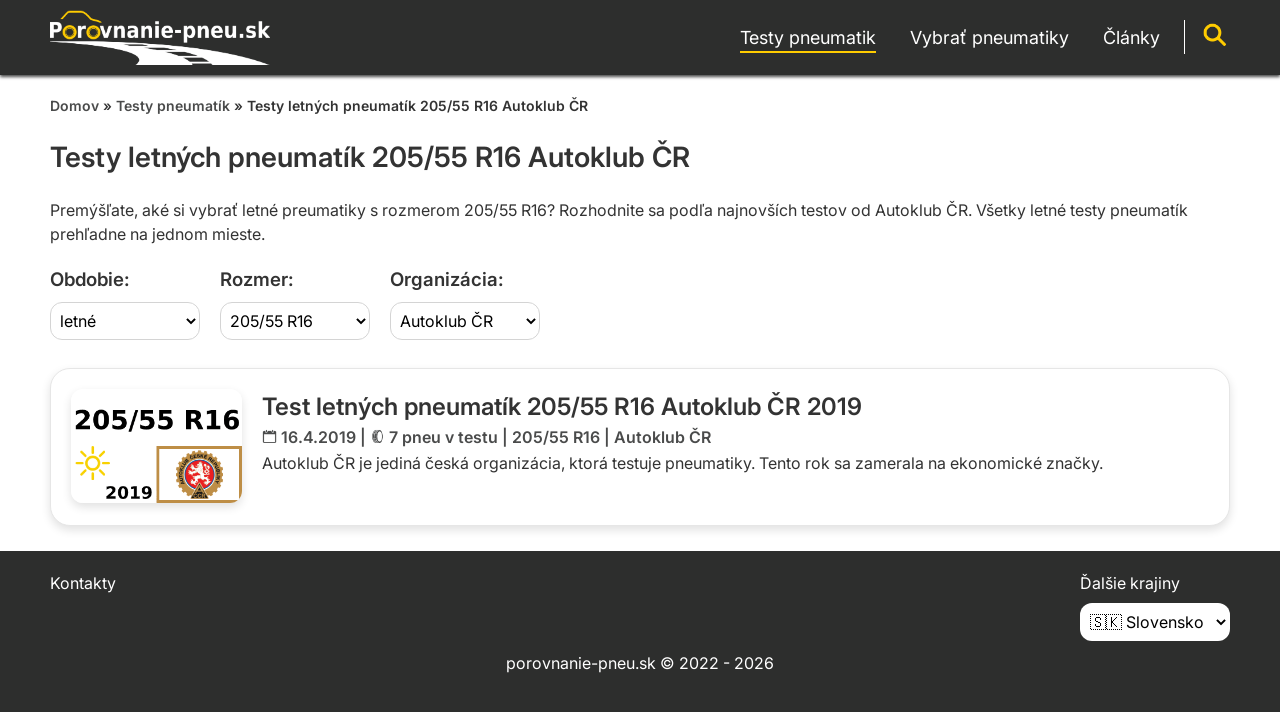

--- FILE ---
content_type: text/html; charset=utf-8
request_url: https://www.porovnanie-pneu.sk/testy-letnych-pneumatik-205-55-r16-autoklubcr/
body_size: 1918
content:
<!DOCTYPE html>
<html lang="sk-SK">
<head>
	<meta http-equiv="Content-Type" content="text/html; charset=utf-8">
	<meta name="language" content="sk">
	<meta name="author" content="Porovnanie-pneu.sk">
	<meta name="description" content="Premýšľate, aké si vybrať letné preumatiky s rozmerom 205/55 R16? Rozhodnite sa podľa najnovších testov od Autoklub ČR. Všetky letné testy pneumatík prehľadne na jednom mieste.">
	<meta name="keywords" content="">
	<meta name="robots" content="index,follow">
	<title>Testy letných pneumatík 205/55 R16 Autoklub ČR | Porovnanie-pneu.sk</title>
	<meta property="og:locale" content="sk-SK" />
	<meta property="og:type" content="website" />
	<meta property="og:title" content="Testy letných pneumatík 205/55 R16 Autoklub ČR | Porovnanie-pneu.sk" />
	<meta property="og:description" content="Premýšľate, aké si vybrať letné preumatiky s rozmerom 205/55 R16? Rozhodnite sa podľa najnovších testov od Autoklub ČR. Všetky letné testy pneumatík prehľadne na jednom mieste." />
	<meta property="og:url" content="https://www.porovnanie-pneu.sk/testy-letnych-pneumatik-205-55-r16-autoklubcr/" />
	<meta property="og:site_name" content="www.porovnanie-pneu.sk" />
	<meta property="og:image" content="https://www.porovnanie-pneu.sk/img/logo-fb.png" />
	<meta name="viewport" content="width=device-width, initial-scale=1, maximum-scale=1, user-scalable=no">
	<meta name="apple-mobile-web-app-title" content="Porovnanie-pneu.sk">
	<meta name="application-name" content="Porovnanie-pneu.sk">
	<link rel="alternate" hreflang="sk-SK" href="https://www.porovnanie-pneu.sk/testy-letnych-pneumatik-205-55-r16-autoklubcr/" />
	<link rel="alternate" hreflang="cs-CZ" href="https://www.porovnani-pneu.cz/testy-letnich-pneumatik-205-55-r16-autoklubcr/" />
	<link rel="apple-touch-icon" href="/img/apple-touch-icon.png">
	<link rel="icon" type="image/png" sizes="32x32" href="/img/favicon-32x32.png">
	<link rel="icon" type="image/png" sizes="192x192" href="/img/favicon-192x192.png">
	<link rel="shortcut icon" type="image/x-icon" href="/favicon.ico">
	<link rel="stylesheet" type="text/css" href="/css/main-style.css?v=2.4">
	<script src="/js/menu.js?v=1.0"></script>
	<noscript>
		<link rel="stylesheet" type="text/css" href="/css/noscript-style.css?v=1.0">
	</noscript>
</head>
<body id="body" onResize="resolution();" onLoad="resolution_check();">
<div id="top"></div>
<div id="header">
	<div id="header-under">
		<div id="logo">
			<img src="/img/logo-fb.png"><a href="/"><span>Porovnanie<br>pneu</span></a>
		</div>
		<div id="header-img">
			<img src="/img/menu-show.png?v=1" name="menu-img" onclick="slide_menu('menu-img', 'search-img', 'https://www.porovnanie-pneu.sk/img/menu-show.png?v=1', 'https://www.porovnanie-pneu.sk/img/menu-show.png?v=1', 'https://www.porovnanie-pneu.sk/img/search-show.png?v=1', 'menu-fixed', 'mobile-check', 'search-under', 'search-check')">
			<img src="/img/search-show.png?v=1" name="search-img" onclick="mobile_search('menu-img', 'search-img', 'https://www.porovnanie-pneu.sk/img/search-show.png?v=1', 'https://www.porovnanie-pneu.sk/img/search-hide.png?v=1', 'https://www.porovnanie-pneu.sk/img/menu-show.png?v=1', 'menu-fixed', 'mobile-check', 'search-under', 'search-check')">
		</div>
		<div id="menu-fixed">
			<div id="main-menu">
				<div id="menu-under">
					<nav class="menu">
						<ul>
							<li class="active"><a href="/testy-pneumatik/"><span>Testy pneumatik</span></a></li>
							<li><a href="/pneumatiky/"><span>Vybrať pneumatiky</span></a></li>
							<li><a href="/clanky/"><span>Články</span></a></li>
						</ul>
					</nav>
				</div>
			</div>
		</div>
		<div id="search">
			<img src="/img/search.png?v=1" name="search-img" onclick="mobile_search('menu-img', 'search-img', 'https://www.porovnanie-pneu.sk/img/search-show.png?v=1', 'https://www.porovnanie-pneu.sk/img/search-hide.png?v=1', 'https://www.porovnanie-pneu.sk/img/menu-show.png?v=1', 'menu-fixed', 'mobile-check', 'search-under', 'search-check')">
		</div>
	</div>
	<div id="search-under">
		<div id="searchbox">
			<form action="/vyhladavanie/" method="GET" class="search-input">
				<div class="search">
					<div class="search-field">
						<input type="text" name="q" placeholder="Hľadať..." value="" required>
					</div>
					<div class="search-control">
						<input type="submit" value="">
					</div>
				</div>
			</form>
		</div>
	</div>
</div>
<div id="search-check"></div>
<div id="mobile-check"></div>
<div id="section">
	<div id="background">
		<div id="section-under">
			<div id="arrow-top"><a href="#top"><img src="/img/top.png"></a></div>
	<div class="row">
		<div class="col-12">
			<div id="navigation">
				<a href="/">Domov</a> &raquo; <a href="/testy-pneumatik/">Testy pneumatík</a> &raquo; Testy letných pneumatík 205/55 R16 Autoklub ČR
			</div>
		</div>
		<div class="col-12">
			<h1>Testy letných pneumatík 205/55 R16 Autoklub ČR</h1>
		</div>
		<div class="col-12">
			Premýšľate, aké si vybrať letné preumatiky s rozmerom 205/55 R16? Rozhodnite sa podľa najnovších testov od Autoklub ČR. Všetky letné testy pneumatík prehľadne na jednom mieste.
		</div>
		<div class="col-12 overflow">
			<table class="table-filter">
				<tr>
					<td>
						<h3>Obdobie:</h3>
						<select onchange="this.options[this.selectedIndex].value && (window.location = this.options[this.selectedIndex].value);">
							<option value="">letné</option>
							<option value="/testy-pneumatik-205-55-r16-autoklubcr/">všetko</option>
							<option value="/testy-celorocnych-pneumatik-205-55-r16-autoklubcr/">celoročné</option>
							<option value="/testy-zimnych-pneumatik-205-55-r16-autoklubcr/">zimné</option>
						</select>
					</td>
					<td>
						<h3>Rozmer:</h3>
						<select onchange="this.options[this.selectedIndex].value && (window.location = this.options[this.selectedIndex].value);">
							<option value="">205/55 R16</option>
							<option value="/testy-letnych-pneumatik-autoklubcr/">všetko</option>
						</select>
					</td>
					<td>
						<h3>Organizácia:</h3>
						<select onchange="this.options[this.selectedIndex].value && (window.location = this.options[this.selectedIndex].value);">
							<option value="">Autoklub ČR</option>
							<option value="/testy-letnych-pneumatik-205-55-r16/">všetky</option>
							<option value="/testy-letnych-pneumatik-205-55-r16-ace/">ACE</option>
							<option value="/testy-letnych-pneumatik-205-55-r16-adac/">ADAC</option>
							<option value="/testy-letnych-pneumatik-205-55-r16-autobild/">AutoBild</option>
						</select>
					</td>
				</tr>
			</table>
		</div>
		<div class="col-12">
			<div id="article">
				<div class="article-img">
					<a href="/test-letnych-pneumatik-205-55-r16-autoklubcr-2019/">
						<img src="https://www.porovnani-pneu.cz/img-test/49.png">
					</a>
				</div>
				<div class="article-description">
					<h2>
						<a href="/test-letnych-pneumatik-205-55-r16-autoklubcr-2019/">
							Test letných pneumatík 205/55 R16 Autoklub ČR 2019
						</a>
					</h2>
					<span>
						<img src="/img/icon-calendar.png"> 16.4.2019
						|
						<img src="/img/icon-tire.png"> <a href="/test-letnych-pneumatik-205-55-r16-autoklubcr-2019/#tabulka-s-vysledkami">7 pneu v testu</a>
						|
						<a href="/testy-pneumatik-205-55-r16/">205/55 R16</a>
						|
						<a href="/testy-pneumatik-autoklubcr/">Autoklub ČR</a>
					</span>
					<p>Autoklub ČR je jediná česká organizácia, ktorá testuje pneumatiky. Tento rok sa zamerala na ekonomické značky.</p>
				</div>
			</div>
		</div>
	</div>
		</div>
	</div>
</div>
<div id="footer">
	<div id="footer-under">
		<div id="footer-links">
			<p><a href="/kontakty/">Kontakty</a></p>
		</div>
		<div id="other-countries">
			Ďalšie krajiny
			<select onchange="this.options[this.selectedIndex].value && (window.location = this.options[this.selectedIndex].value);">
				<option value="" selected>🇸🇰 Slovensko</option>
				<option value="https://www.porovnani-pneu.cz/testy-letnich-pneumatik-205-55-r16-autoklubcr/">🇨🇿 Česko</option>
			</select>
		</div>
		<div id="copyright">
			porovnanie-pneu.sk &copy; 2022 - 2026
		</div>
	</div>
</div>
<script src="https://www.anrdoezrs.net/am/100486238/impressions/page/am.js"></script>
<script async type="text/javascript" src="//serve.affiliate.heurekashopping.sk/js/trixam.min.js"></script>
</body>
</html>


--- FILE ---
content_type: image/svg+xml
request_url: https://www.porovnanie-pneu.sk/img/logo.svg
body_size: 33558
content:
<svg version="1.2" xmlns="http://www.w3.org/2000/svg" viewBox="0 0 1395 350" width="1395" height="350">
	<title>logo</title>
	<defs>
		<image  width="89" height="90" id="img1" href="[data-uri]"/>
		<image  width="89" height="91" id="img2" href="[data-uri]"/>
		<image  width="263" height="75" id="img3" href="[data-uri]"/>
		<image  width="1395" height="279" id="img4" href="[data-uri]"/>
	</defs>
	<style>
	</style>
	<use id="Vrstva 2" href="#img1" x="230" y="96"/>
	<use id="Vrstva 1" href="#img2" x="80" y="95"/>
	<use id="Vrstva 4" href="#img3" x="66" y="5"/>
	<use id="Vrstva 6" href="#img4" x="0" y="71"/>
</svg>